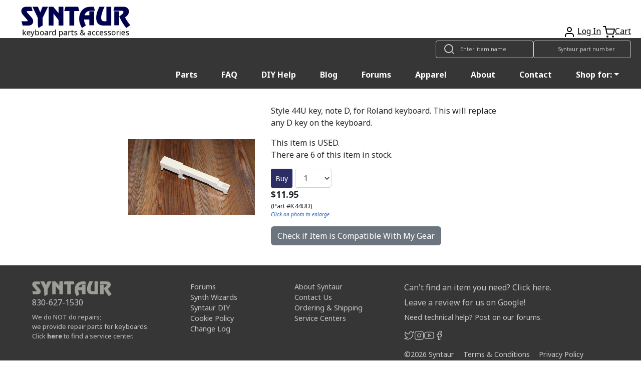

--- FILE ---
content_type: text/html; charset=UTF-8
request_url: https://syntaur.com/Items.php?Item=K44UD
body_size: 7664
content:
<!DOCTYPE html>
<html lang='en'>

<head>
      <!-- Google tag (gtag.js) -->
  <script async src="https://www.googletagmanager.com/gtag/js?id=G-K4ESXDDJX2" type="text/psajs" data-pagespeed-orig-index="0"></script>
  <script type="text/psajs" data-pagespeed-orig-index="1">window.dataLayer=window.dataLayer||[];function gtag(){dataLayer.push(arguments);}gtag('js',new Date());gtag('config','G-K4ESXDDJX2');</script>    <!--Add iOS meta tags and icons -->
<meta name="apple-mobile-web-app-capable" content="yes">
<meta name="apple-mobile-web-app-status-bar-style" content="black">
<meta name="apple-mobile-web-app-title" content="Syntaur PWA">
<link rel="apple-touch-icon" href="/android-chrome-256x256.png">

<!--pwa color addressbar-->
<meta name="theme-color" content="#2e2c66"/>

 <!-- Bootstrap CSS -->
 <link rel="stylesheet" href="https://stackpath.bootstrapcdn.com/bootstrap/4.4.1/css/bootstrap.min.css" integrity="sha384-Vkoo8x4CGsO3+Hhxv8T/Q5PaXtkKtu6ug5TOeNV6gBiFeWPGFN9MuhOf23Q9Ifjh" crossorigin="anonymous">
    <!-- Adding Recaptcha 2.0 to email notification form -->
    <script src="https://www.google.com/recaptcha/api.js" type="text/psajs" data-pagespeed-orig-index="2"></script>

    <!-- Facebook Open Graph tags -->
    <meta property="og:type" content="product">
    <meta property="og:url" content="https://syntaur.com/Items.php?Part-K44UD-Style-44U-key-note-D">
    <meta property="og:title" content="Style 44U key, note D">
    <meta property="og:description" content="Style 44U key, note D, for Roland keyboard.  This will replace any D key on the keyboard.">
    <meta property="og:site_name" content="Syntaur">
    <!-- Use CDN for the OG image -->
    <meta property="og:image" content="https://cdn.syntaur.com/images/K44UD-Lg.jpg">
    <meta property="product:availability" content="instock">
    <meta property="product:category" content="Keys">
    <meta property="product:condition" content="used">    <meta property="product:price:amount" content="11.95">
    <meta property="product:price:currency" content="usd">
    <meta property="product:weight:value" content="0.1">
    <meta property="product:weight:units" content="lb">

    <!-- Twitter card tags -->
    <meta name="twitter:card" content="summary">
    <meta name="twitter:title" content="Style 44U key, note D - Syntaur">
    <meta name="twitter:description" content="Style 44U key, note D, for Roland keyboard.  This will replace any D key on the keyboard.">
    <meta name="twitter:image" content="https://cdn.syntaur.com/images/K44UD-Lg.jpg">
    <meta name="twitter:label1" value="Price">
    <meta name="twitter:data1" value="$11.95">
    <meta name="twitter:label2" value="Condition"><meta name="twitter:data2" value="Used">
    <title>Style 44U key, note D - Syntaur</title>
    <meta name="description" content="Style 44U key, note D, for Roland keyboard.  This will replace any D key on the keyboard.">
    <meta name="keywords" content="Style 44U key, note D, for Roland keyboard.  This will replace any D key on the keyboard., Roland, EP-3, EP-5">
    <meta name="robots" content="index,follow">
    <meta name="distribution" content="Global">
    <meta name="rating" content="General">
    <meta name="viewport" content="width=device-width, initial-scale=1">
    <link href="https://fonts.googleapis.com/css?family=Noto+Sans:400,400i,700&display=swap" rel="stylesheet">

    <!-- International phone # input CSS -->
    <link rel="stylesheet" href="https://cdnjs.cloudflare.com/ajax/libs/intl-tel-input/17.0.8/css/intlTelInput.css"/>
    <!-- bootstrap 5.3.3 -->
    <link href="https://cdn.jsdelivr.net/npm/bootstrap@5.3.3/dist/css/bootstrap.min.css" rel="stylesheet" integrity="sha384-QWTKZyjpPEjISv5WaRU9OFeRpok6YctnYmDr5pNlyT2bRjXh0JMhjY6hW+ALEwIH" crossorigin="anonymous">
    <link href="resources/css/syntaur.css" rel="stylesheet">
    <link href="resources/css/keyboard.css?v=2" rel="stylesheet">
    <link rel="canonical" href="https://syntaur.com/Part-K44UD-Style-44U-key-note-D">

        <link href="resources/css/items.css" rel="stylesheet">

    <!-- phone number validation script -->
    <script src="https://cdnjs.cloudflare.com/ajax/libs/intl-tel-input/17.0.8/js/intlTelInput.min.js" type="text/psajs" data-pagespeed-orig-index="3"></script>

    <link rel="apple-touch-icon" sizes="180x180" href="/apple-touch-icon.png">
<link rel="icon" type="image/png" sizes="32x32" href="/favicon-32x32.png">
<link rel="icon" type="image/png" sizes="16x16" href="/favicon-16x16.png">
<link rel="manifest" href="/site.webmanifest">
<link rel="mask-icon" href="/safari-pinned-tab.svg" color="#5bbad5">
<meta name="msapplication-TileColor" content="#da532c">
<meta name="theme-color" content="#ffffff"></head>

<body><noscript><meta HTTP-EQUIV="refresh" content="0;url='https://syntaur.com/Items.php?Item=K44UD&amp;PageSpeed=noscript'" /><style><!--table,div,span,font,p{display:none} --></style><div style="display:block">Please click <a href="https://syntaur.com/Items.php?Item=K44UD&amp;PageSpeed=noscript">here</a> if you are not redirected within a few seconds.</div></noscript>
    <header class="hg__header">

    <!-- OG header -->
    <!-- <div class="alert alert-warning alert-dismissible fade show" role="alert">
    <a class="text-danger" href='https://syntaur.com/coronashipping.html'><b>How COVID is Impacting Overseas Shipping from Syntaur</b></a> -->

    <!-- Ukraine header alert -->
    <!-- <div class="alert alert-custom alert-dismissable fade show" role="alert">
        <a class="text-white" style="position: relative; top: 5px;" href="https://syntaur.com/coronashipping.html">
            <b>How COVID is Impacting Overseas Shipping from Syntaur</b>
        </a>
        <button type="button" class="close" data-dismiss="alert" aria-label="Close">
            <span aria-hidden="true">&times;</span>
        </button>
    </div> -->


    <!-- setting header using info from DB -->
    
    <div class="header-top">
        <a href='/'><img alt='Syntaur Keyboard Parts and Acessories' src='https://cdn.syntaur.com/images/syntaur_title_lowercase_blue.png' class="logo"></a>
        <div class="header-buttons">
            <a href="login.php" title="Login">            <span data-feather="user"></span></a>
            <a href="login.php" title="Login">Log In</a>            <a href='Add2Cart.php' title="Cart"><span data-feather="shopping-cart">Cart</span></a><a href='Add2Cart.php' title="Cart">Cart</a>
        </div>
    </div>
    <nav class="navbar navbar-dark">
        <div class="thin-collapsed">
            <div class="search-field">
                <span data-feather="search"></span>
                <!--Search-->
                <form name="searchNameForm" id="searchNameForm" class="search-form" action="searchInv.php" method="GET">
                    <input type="search" name="itemName" class="search" aria-label="Look up item by name" placeholder="Enter item name">
                </form>
                <form name="searchForm" id="searchForm" class="search-form" action="/resources/scripts/search.php" method="POST">
                    <input type="search" name="partNo" class="search" aria-label="Look up item by Syntaur part number" placeholder="Syntaur part number">
                </form>
                <!--End Search-->
            </div>
            <span class="navbar-toggle" id="js-navbar-toggle">
                <span data-feather="menu"></span>
            </span>
        </div>
        <ul class="nav navbar-links" id="js-menu">
            <li class="nav-item"><a class="nav-link" href="parts.php">Parts</a></li>
            <li class="nav-item"><a class="nav-link" href="FAQ.html">FAQ</a></li>
            <li class="nav-item"><a class="nav-link" href="DIYdocs/DIY_Contents.html">DIY Help</a></li>
            <li class="nav-item"><a class="nav-link" target="_blank" href="https://syntaur.com/blog">Blog</a></li>
            <li class="nav-item"><a class="nav-link" target="_blank" href="https://forums.syntaur.com/">Forums</a></li>
            <li class="nav-item"><a class="nav-link" href="apparel.php">Apparel</a></li>
            <li class="nav-item"><a class="nav-link" href="company.html">About</a></li>
            <li class="nav-item"><a class="nav-link" href="contact.html">Contact</a></li>
            <li class="nav-item dropdown">
                <a class="nav-link dropdown-toggle" data-toggle="dropdown" href="#" role="button" aria-haspopup="true" aria-expanded="false">Shop for:</a>
                <div class="dropdown-menu">
                    <!--<a class = "dropdown-item" href="categories.php?category=2">Keybed Parts</a>-->
                    <a class="dropdown-item" href="parts.php">Parts By Brand</a>
                    <a class="dropdown-item" href="categories.php?category=3">Electronic Components</a>
                    <a class="dropdown-item" href="https://syntaur.com/knobs.php">Knobs</a>
                    <a class="dropdown-item" href="categories.php?category=5">Cables</a>
                    <!--<a class = "dropdown-item" href ="categories.php?category=6">Sounds</a>-->
                    <a class="dropdown-item" href="categories.php?category=7">Pedals</a>
                    <a class="dropdown-item" href="accessories.php">Accessories</a>
                    <a class="dropdown-item" href="apparel.php">Apparel</a>
                    <a class="dropdown-item" href="categories.php?category=11">New Gear</a>
                    <a class="dropdown-item" href="categories.php?category=9">Used Gear</a>
                    <a class="dropdown-item" href="categories.php?category=10">Books/Manuals</a>
                    <!--<a class = "dropdown-item" href ="categories.php?category=4">Other</a>-->
                </div>

            </li>
        </ul>
    </nav>
</header>
    <div class="wrapper">
                <main>
            <div class="flex-wrapper">
                                <a class="main-image-link" href="https://cdn.syntaur.com/images/K44UD-Lg.jpg" target="_blank">
                    <img class="main-image" alt="Style 44U key, note D" src="https://cdn.syntaur.com/images/K44UD-Lg.jpg" onerror="this.onerror=null; this.src='https://cdn.syntaur.com/images/PhotoNA-Lg.jpg';">
                </a>
                
                <!-- Description Column -->
                <div class="container-fluid">
                    <div class="text">
                        <p>Style 44U key, note D, for Roland keyboard.  This will replace any D key on the keyboard.</p>
                        <p class="no-margin">This item is USED.</p><p class="no-margin">There are 6 of this item in stock.</p>                                <form action="Add2Cart.php" method="POST" class="buy-row">
                                    <input type="hidden" name="SKU" value="K44UD"/>

                                    <button type="submit" class="button">Buy</button>

                                    <select name="quantity" class="select" aria-label="Quantity">
                                                                                <option value="1">1</option>
                                                                                <option value="2">2</option>
                                                                                <option value="3">3</option>
                                                                                <option value="4">4</option>
                                                                                <option value="5">5</option>
                                                                                <option value="6">6</option>
                                                                                <option value="7">7</option>
                                                                                <option value="8">8</option>
                                                                                <option value="9">9</option>
                                                                                <option value="10">10</option>
                                                                                <option value="11">11</option>
                                                                                <option value="12">12</option>
                                                                                <option value="13">13</option>
                                                                                <option value="14">14</option>
                                                                                <option value="15">15</option>
                                                                                <option value="16">16</option>
                                                                                <option value="17">17</option>
                                                                                <option value="18">18</option>
                                                                                <option value="19">19</option>
                                                                                <option value="20">20</option>
                                                                                <option value="21">21</option>
                                                                                <option value="22">22</option>
                                                                                <option value="23">23</option>
                                                                                <option value="24">24</option>
                                                                                <option value="25">25</option>
                                                                                <option value="26">26</option>
                                                                                <option value="27">27</option>
                                                                                <option value="28">28</option>
                                                                                <option value="29">29</option>
                                                                                <option value="30">30</option>
                                                                                <option value="31">31</option>
                                                                                <option value="32">32</option>
                                                                                <option value="33">33</option>
                                                                                <option value="34">34</option>
                                                                                <option value="35">35</option>
                                                                                <option value="36">36</option>
                                                                                <option value="37">37</option>
                                                                                <option value="38">38</option>
                                                                                <option value="39">39</option>
                                                                                <option value="40">40</option>
                                                                                <option value="41">41</option>
                                                                                <option value="42">42</option>
                                                                                <option value="43">43</option>
                                                                                <option value="44">44</option>
                                                                                <option value="45">45</option>
                                                                                <option value="46">46</option>
                                                                                <option value="47">47</option>
                                                                                <option value="48">48</option>
                                                                                <option value="49">49</option>
                                                                                <option value="50">50</option>
                                                                                <option value="51">51</option>
                                                                                <option value="52">52</option>
                                                                                <option value="53">53</option>
                                                                                <option value="54">54</option>
                                                                                <option value="55">55</option>
                                                                                <option value="56">56</option>
                                                                                <option value="57">57</option>
                                                                                <option value="58">58</option>
                                                                                <option value="59">59</option>
                                                                                <option value="60">60</option>
                                                                                <option value="61">61</option>
                                                                                <option value="62">62</option>
                                                                                <option value="63">63</option>
                                                                                <option value="64">64</option>
                                                                                <option value="65">65</option>
                                                                                <option value="66">66</option>
                                                                                <option value="67">67</option>
                                                                                <option value="68">68</option>
                                                                                <option value="69">69</option>
                                                                                <option value="70">70</option>
                                                                                <option value="71">71</option>
                                                                                <option value="72">72</option>
                                                                                <option value="73">73</option>
                                                                                <option value="74">74</option>
                                                                                <option value="75">75</option>
                                                                                <option value="76">76</option>
                                                                                <option value="77">77</option>
                                                                                <option value="78">78</option>
                                                                                <option value="79">79</option>
                                                                                <option value="80">80</option>
                                                                                <option value="81">81</option>
                                                                                <option value="82">82</option>
                                                                                <option value="83">83</option>
                                                                                <option value="84">84</option>
                                                                                <option value="85">85</option>
                                                                                <option value="86">86</option>
                                                                                <option value="87">87</option>
                                                                                <option value="88">88</option>
                                                                                <option value="89">89</option>
                                                                                <option value="90">90</option>
                                                                                <option value="91">91</option>
                                                                                <option value="92">92</option>
                                                                                <option value="93">93</option>
                                                                                <option value="94">94</option>
                                                                                <option value="95">95</option>
                                                                                <option value="96">96</option>
                                                                                <option value="97">97</option>
                                                                                <option value="98">98</option>
                                                                                <option value="99">99</option>
                                                                                <option value="100">100</option>
                                                                            </select>
                                </form>
                                                        <div>
                            <p class="price no-margin">
                                $11.95                            </p>
                            <p class="part-number no-margin">(Part #K44UD)</p>
                        </div>

                        <p class="enlarge">Click on photo to enlarge</p>

                        <!-- Button trigger modal fade -->
                        <button type="button" class="btn btn-secondary" data-bs-toggle="modal" data-bs-target="#compatibilityModal" id="showModelsForCompatibility">
                            Check if Item is Compatible With My Gear
                        </button>

                        <!-- Modal fade for brand/model checking -->
                        <div class="modal fade" id="compatibilityModal" tabindex="-1" aria-labelledby="compatibilityModal" aria-hidden="true">
                            <div class="modal-dialog modal-dialog-centered">
                                <div class="modal-content">
                                    <!-- header -->
                                    <div class="modal-header">
                                        <h1 class="modal-title fs-5" id="compatibilityModalLabel">Check Part
                                            Compatibility
                                        </h1>
                                        <button type="button" class="btn-close" data-bs-dismiss="modal" aria-label="Close"></button>
                                    </div>

                                    <!-- body -->
                                    <div class="modal-body">
                                        <p class="compatibilityInstr text-center">
                                            If you're not sure whether this item is compatible with your instrument,
                                            select the brand and model here to check.
                                        </p>

                                        <!-- check compatibility form -->
                                        <form action="" id="compatibilityForm">
                                            <label for="brandSelectCompatibility" id="brandSelectCompatibilityLabel" class="col-form-label">
                                                Select Brand
                                            </label>
                                            <select class="form-control" name="brandSelectCompatibility" id="brandSelectCompatibility" required>
                                                <option class="form-control" value="">Select a Brand</option>
                                                <option value="0">360 Systems</option><option value="1">Access</option><option value="2">Akai</option><option value="3">Alesis</option><option value="4">Arp</option><option value="5">Arturia</option><option value="128">ASM</option><option value="121">Baldwin</option><option value="51">Behringer</option><option value="44">Boss</option><option value="124">Buchla</option><option value="6">Casio</option><option value="45">Cheetah</option><option value="123">CME</option><option value="102">Conn</option><option value="7">Crumar</option><option value="8">Cyclone Analogic</option><option value="84">Dave Smith Instruments</option><option value="52">Digital Keyboards</option><option value="9">Doepfer</option><option value="115">Dreadbox</option><option value="11">E-mu</option><option value="10">Edirol</option><option value="54">EDP</option><option value="82">Electro-Harmonix</option><option value="117">Elektron</option><option value="32">Elka</option><option value="53">EML</option><option value="99">EMS</option><option value="12">Ensoniq</option><option value="127">Erica Synths</option><option value="43">Fairlight</option><option value="118">Firstman</option><option value="113">Freeman</option><option value="13">Generalmusic (GEM)</option><option value="55">Gleeman</option><option value="111">GSI</option><option value="86">Hammond</option><option value="79">Hohner</option><option value="98">Ionic</option><option value="35">Jen</option><option value="110">JL Cooper</option><option value="83">Jomox</option><option value="14">Kawai</option><option value="39">Ketron</option><option value="125">Keytek</option><option value="90">KMX</option><option value="15">Korg</option><option value="16">Kurzweil</option><option value="116">Leslie</option><option value="100">Line 6</option><option value="34">Linn</option><option value="17">M-Audio</option><option value="126">Modal</option><option value="18">Moog</option><option value="105">Multivox</option><option value="114">Mutronics</option><option value="85">MXR</option><option value="31">Nord</option><option value="19">Novation</option><option value="20">Oberheim</option><option value="21">Octave Plateau</option><option value="96">Open Labs</option><option value="122">OSC</option><option value="22">Paia</option><option value="23">Peavey</option><option value="69">Powertran</option><option value="24">PPG</option><option value="25">Quasimidi</option><option value="33">Red Sound</option><option value="26">Rhodes</option><option value="101">Rodgers</option><option value="27">Roland</option><option value="104">RSF</option><option value="28">Sequential </option><option value="29">Siel</option><option value="107">Simmons</option><option value="56">Studiologic/Fatar</option><option value="78">Suzuki</option><option value="49">Synton</option><option value="80">Technics</option><option value="81">Teisco</option><option value="40">Univox</option><option value="88">Viscount</option><option value="75">Waldorf</option><option value="95">Williams</option><option value="108">Wurlitzer</option><option value="93">x0xb0x</option><option value="30">Yamaha</option>                                            </select>
                                            <br>
                                            <label style="display: none;" id="keyboardCompatibilitySelectLabel" for="keyboardCompatibilitySelect" class="col-form-label">
                                                Select Model
                                            </label>
                                            <select name="keyboardCompatibilitySelect" id="keyboardCompatibilitySelect" class="form-control" style="display: none;" required>
                                                <option value="" id="keyboardCompatibilitySelected">Select a Model
                                                </option>
                                            </select>
                                        </form>

                                        <!-- hidden result area -->
                                        <div class="compatibilityResult" style="display: none;"></div>
                                    </div>

                                    <!-- footer -->
                                    <div class="modal-footer">
                                        <button type="button" class="btn btn-secondary" data-bs-dismiss="modal">Close</button>
                                        <button type="button" class="btn btn-primary" id="checkCompatibilityBtn" style="display: none;">Check Compatibility</button>
                                        <button type="button" class="btn btn-outline-primary" id="checkAnotherKeyboard" style="display: none;">Check Compatibility for Other Gear</button>
                                    </div>
                                </div>
                            </div>
                        </div>
                        <!-- end modal fade -->

                    </div>

                    <!-- <div style="flex: 1; display: flex;"> -->
                    <div class="d-flex flex-row mt-2">
                                            </div>
                </div>
            </div>
        </main>
    </div>

    <!-- reCAPTCHA script -->
    <script type="text/psajs" data-pagespeed-orig-index="4">$(document).ready(function(){$("#buy-row").submit(function(event){var secretKey=6Lfs0ZYaAAAAABj-vW9VI9StL2maA4qXmnOvebum;var recaptcha=$("#g-recaptcha-response").val();if(recaptcha===""){event.preventDefault();alert("Please Check reCAPTCHA.");}});});</script>

    
<footer class="footer">
    <div class="footer-wrapper">
      	<div class="footer-column">
        	<a class="footer-logo" href="/">
          		<img alt="Syntaur footer logo" src="https://cdn.syntaur.com/images/footer-logo-gray.svg"/>
        	</a>
        	<a class="phone-number d-block mb-2" href="tel:+1-830-627-1530">
          		830-627-1530
        	</a>
			<p class="footer-note">We do NOT do repairs;</p>
			<p class="footer-note">we provide repair parts for keyboards.</p>
			<p class="footer-note">Click <a class="font-weight-bold" href="/service_centers.html">here</a> to find a service center.</p>
      	</div>
      	<div class="footer-column">
        	<ul class="footer-links">
          		<li>
            		<a href="https://forums.syntaur.com/">Forums</a>
          		</li>
          		<li>
            		<a href="Synth_Wizards.html">Synth Wizards</a>
          		</li>
          		<li>
            		<a href="/DIYdocs/DIY_Contents.html">Syntaur DIY</a>
          		</li>
          		<li>
            		<a href="/cookie-policy.html">Cookie Policy</a>
          		</li>
          		<li>
            		<a href="/changeLog.php">Change Log</a>
          		</li>
        	</ul>
      	</div>
      	<div class="footer-column">
        	<ul class="footer-links">
          		<li>
            		<a href="/company.html">About Syntaur</a>
          		</li>
          		<li>
            		<a href="/contact.html">Contact Us</a>
          		</li>
          		<li>
            		<a href="/orders.html">Ordering & Shipping</a>
          		</li>
          		<li>
            		<a href="/service_centers.html">Service Centers</a>
          		</li>
        	</ul>
      	</div>
      	<div class="footer-column social-policy">
        	<p class="item-request-message">
          		<a href="/finding-parts.php">
					Can't find an item you need? Click here.
				</a>
        	</p>
			<p>
				<a href="https://g.page/r/CWhv7I8vzlaIEAI/review">
					Leave a review for us on Google!
				</a>
			</p>
        	<p class="forum-message">
          		<a href="https://forums.syntaur.com">
					Need technical help? Post on our forums.
				</a>
        	</p>
        	<div class="socials-policy-wrapper">
          		<ul class="footer-links footer-social">
            		<li>
              			<a title="Twitter" href="https://twitter.com/syntaursynths" target="_blank" rel="noopener">
							<span data-feather="twitter"></span>
						</a>
            		</li>
            		<li>
              			<a title="Instagram" href="https://www.instagram.com/syntaursynths/" target="_blank" rel="noopener">
							<span data-feather="instagram"></span>
						</a>
            		</li>
            		<li>
              			<a title="YouTube" href="https://www.youtube.com/syntaur" target="_blank" rel="noopener">
							<span data-feather="youtube"></span>
						</a>
            		</li>
            		<li>
              			<a title="Facebook" href="https://facebook.com/syntaur" target="_blank" rel="noopener">
							<span data-feather="facebook"></span>
						</a>
            		</li>
          		</ul>
          		<ul class="footer-policy">
            		<li>©<span id="year"></span> Syntaur</li>
            		<li>
              			<a href="/terms.html">Terms & Conditions</a>
            		</li>
            		<li>
              			<a href="/privacy.html">Privacy Policy</a>
            		</li>
          		</ul>
        	</div>
      	</div>
    </div>
</footer>

<!-- embedded klaviyo email sign up form -->
<div class="hidden-on-mobile" style="background: #c6c6c6; color: #363636; padding-left: 4rem;">
    <div class="klaviyo-form-SXFuYn"></div>
</div>
<script data-pagespeed-orig-type="text/javascript" type="text/psajs" data-pagespeed-orig-index="5">document.getElementById("year").innerHTML=new Date().getFullYear();</script>
      <script src="https://unpkg.com/feather-icons/dist/feather.min.js" type="text/psajs" data-pagespeed-orig-index="6"></script>
<script type="text/psajs" data-pagespeed-orig-index="7">feather.replace()</script>    <!-- jQuery + Bootstrap JS -->
    <script src="resources/js/carousel.js" type="text/psajs" data-pagespeed-orig-index="8"></script>
    <script src="/resources/js/jquery.min.js" type="text/psajs" data-pagespeed-orig-index="9"></script>
    <script src="/resources/js/jquery-ui.min.js" type="text/psajs" data-pagespeed-orig-index="10"></script>
    <script src="https://cdn.jsdelivr.net/npm/bootstrap@5.3.3/dist/js/bootstrap.bundle.min.js" integrity="sha384-YvpcrYf0tY3lHB60NNkmXc5s9fDVZLESaAA55NDzOxhy9GkcIdslK1eN7N6jIeHz" crossorigin="anonymous" type="text/psajs" data-pagespeed-orig-index="11"></script>
    <!-- Old navbar code? -->
    <script src="https://stackpath.bootstrapcdn.com/bootstrap/4.4.1/js/bootstrap.min.js" integrity="sha384-wfSDF2E50Y2D1uUdj0O3uMBJnjuUD4Ih7YwaYd1iqfktj0Uod8GCExl3Og8ifwB6" crossorigin="anonymous" type="text/psajs" data-pagespeed-orig-index="12"></script>

    <!-- Klaviyo js integration -->
    <script async data-pagespeed-orig-type='text/javascript' src='https://static.klaviyo.com/onsite/js/klaviyo.js?company_id=XpmgRe' type="text/psajs" data-pagespeed-orig-index="13"></script>

    <script type="text/psajs" data-pagespeed-orig-index="14">if(false===true){const phoneInputField=document.querySelector("#phone");const phoneInput=window.intlTelInput(phoneInputField,{utilsScript:"https://cdnjs.cloudflare.com/ajax/libs/intl-tel-input/17.0.8/js/utils.js",});$('#buy-row').on('submit',function(){const phoneNumber=phoneInput.getNumber();if(phoneNumber){if(phoneInput.isValidNumber()){$('#phone').val(phoneInput.getNumber());}else{$('#errorMsg').html('Please enter a valid phone number');return false;}}});}$(document).ready(function(){$('#showNotifyForm').on('click',function(e){e.preventDefault();$('#notifyWrapper').slideToggle();});if(localStorage.getItem('reload')==='true'){$('#compatibilityModal').modal('show');localStorage.removeItem('reload');}$('#showModelsForCompatibility').on('click',function(){$('#compatibilityModal').modal('show');});$('#compatibilityModal').on('hidden.bs.modal',function(){$('body').removeClass('modal-open');$('.modal-backdrop').remove();});$('select#brandSelectCompatibility').on('change',function(){$.ajax({url:"resources/scripts/GetModelsForBrand.php?id="+$(this).val(),success:function(data){$('select#keyboardCompatibilitySelect').html(data).trigger('chosen:updated');$('#keyboardCompatibilitySelectLabel').show();$('#keyboardCompatibilitySelect').show();$('select#keyboardCompatibilitySelect').on('change',function(){const brand=$('#brandSelectCompatibility').find(':selected').text();const model=$('#keyboardCompatibilitySelect').find(':selected').text();$('#checkCompatibilityBtn').show();$('#checkCompatibilityBtn').off('click').on('click',function(){$('.compatibilityInstr').hide();$.ajax({url:"resources/scripts/getCompatibilityResult.php?brandSelected="+brand+"&modelSelected="+model+"&partSelected="+"K44UD",success:function(data){$('.compatibilityResult').html(data).show();$('#compatibilityForm').hide();$('#checkCompatibilityBtn').hide();$('#checkAnotherKeyboard').show().off('click').on('click',function(){localStorage.setItem('reload','true');location.reload();});}});});});}});});});</script>
<script type="text/javascript" src="/pagespeed_static/js_defer.I4cHjq6EEP.js"></script></body>

</html>